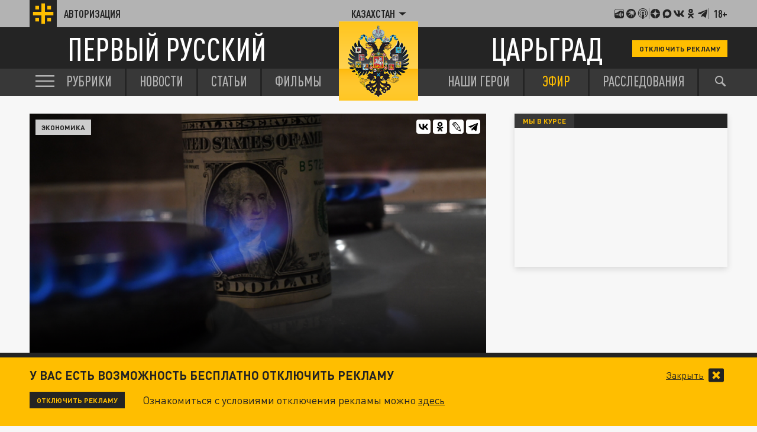

--- FILE ---
content_type: text/html; charset=UTF-8
request_url: https://kz.tsargrad.tv/news/senator-predupredil-kazahstancev-o-neminuemom-roste-cen-na-gaz_536697
body_size: 17220
content:
<!DOCTYPE html>
<html class="no-js" lang="ru" prefix="og: http://ogp.me/ns#">
<head prefix="og: http://ogp.me/ns# article: http://ogp.me/ns/article#">
	  <meta http-equiv="content-type" content="text/html; charset=utf-8"/>
  <title>Сенатор предупредил казахстанцев о неминуемом росте цен на газ</title>
  <meta name="description" content="Повышение тарифа будет ежегодным."/>

  <meta http-equiv="x-ua-compatible" content="ie=edge"/>
  <meta name="viewport" content="width=device-width, initial-scale=1"/>
  <meta property="og:site_name" content="Телеканал Царьград"/>
  <meta property="og:locale" content="ru_RU"/>


  <link rel="stylesheet" href="/fonts/fonts.css?s1"/>
  <link rel="stylesheet" href="/css/normalize.css">
  <link rel="stylesheet" href="/css/main.css?s34c"/>
<script src="https://yastatic.net/pcode/adfox/loader.js" crossorigin="anonymous"></script>
<link href="/favicon.ico?s2" rel="icon" type="image/x-icon" />
<link rel="apple-touch-icon" sizes="57x57" href="/favicons/apple-touch-icon-57x57.png?s2"/>
<link rel="apple-touch-icon" sizes="60x60" href="/favicons/apple-touch-icon-60x60.png?s2"/>
<link rel="apple-touch-icon" sizes="72x72" href="/favicons/apple-touch-icon-72x72.png?s2"/>
<link rel="apple-touch-icon" sizes="76x76" href="/favicons/apple-touch-icon-76x76.png?s2"/>
<link rel="apple-touch-icon" sizes="114x114" href="/favicons/apple-touch-icon-114x114.png?s2"/>
<link rel="apple-touch-icon" sizes="120x120" href="/favicons/apple-touch-icon-120x120.png?s2"/>
<link rel="apple-touch-icon" sizes="144x144" href="/favicons/apple-touch-icon-144x144.png?s2"/>
<link rel="apple-touch-icon" sizes="152x152" href="/favicons/apple-touch-icon-152x152.png?s2"/>
<link rel="apple-touch-icon" sizes="180x180" href="/favicons/apple-touch-icon-180x180.png?s2"/>
<link rel="icon" type="image/png" href="/favicons/favicon-32x32.png?s2" sizes="32x32"/>
<link rel="icon" type="image/png" href="/favicons/android-chrome-192x192.png?s2" sizes="192x192"/>
<link rel="icon" type="image/png" href="/favicons/favicon-16x16.png?s2" sizes="16x16"/>
<link rel="manifest" href="/favicons/manifest_.json"/>



<script type="text/javascript">!function(){var t=document.createElement("script");t.type="text/javascript",t.async=!0,t.src="https://vk.com/js/api/openapi.js?167",t.onload=function(){VK.Retargeting.Init("VK-RTRG-91544-2W5hB"),VK.Retargeting.Hit()},document.head.appendChild(t)}();</script>
<noscript><img src="https://vk.com/rtrg?p=VK-RTRG-91544-2W5hB" style="position:fixed; left:-999px;" alt=""/></noscript>

<script>window.yaContextCb = window.yaContextCb || []</script>
<script src="https://yandex.ru/ads/system/context.js" async></script>


<meta name="keywords" content="повышение цены на газ, рынок Казахстана, газификация новых районов">
		<link rel="amphtml" href="https://amp.tsargrad.tv/news/senator-predupredil-kazahstancev-o-neminuemom-roste-cen-na-gaz_536697">
	<meta property="og:url" content="https://kz.tsargrad.tv/news/senator-predupredil-kazahstancev-o-neminuemom-roste-cen-na-gaz_536697"/>

<link rel="canonical" href="https://kz.tsargrad.tv/news/senator-predupredil-kazahstancev-o-neminuemom-roste-cen-na-gaz_536697"/>
<meta property="og:title" content="Сенатор предупредил казахстанцев о неминуемом росте цен на газ"/>
				<meta property="og:type" content="article"/>

<meta property="og:description" content="Повышение тарифа будет ежегодным."/>

<meta property="og:image" content="https://img.tsargrad.tv/cache/6/f/5_20220321_gaf_rk39_016.jpg/w1056h594fill.jpg"/>
<meta property="og:image:width" content="1056"/>
<meta property="og:image:height" content="594"/>
<meta property="vk:image" content="https://img.tsargrad.tv/cache/6/f/5_20220321_gaf_rk39_016.jpg/w1056h594fill.jpg"/>
<meta property="article:published_time" content="2022-04-25T13:41+03:00"/>
<meta property="article:modified_time" content="2022-04-25T13:45+03:00"/>

				
<meta name="twitter:card" content="summary_large_image" />
<meta name="twitter:site" content="@tsargradtv" />
<meta name="twitter:title" content="Сенатор предупредил казахстанцев о неминуемом росте цен на газ" />
<meta name="twitter:description" content="Подробнее на сайте" />


	<meta property="yandex_recommendations_title" content="Сенатор предупредил казахстанцев о неминуемом росте цен на газ"/>
	<meta property="yandex_recommendations_image" content="https://img.tsargrad.tv/cache/6/f/5_20220321_gaf_rk39_016.jpg/w1056h594fill.jpg"/>
	<meta property="yandex_recommendations_category" content="Экономика"/>
	
<script type="application/ld+json">
{
  "@context": "http://schema.org",
  "@type": "NewsArticle",
  "name": "Сенатор предупредил казахстанцев о неминуемом росте цен на газ",
  "headline": "Сенатор предупредил казахстанцев о неминуемом росте цен на газ",
  "url": "https://tsargrad.tv/news/senator-predupredil-kazahstancev-o-neminuemom-roste-cen-na-gaz_536697",
  "image": {
  "@type": "ImageObject",
  "representativeOfPage": "true",
  "url": "https://img.tsargrad.tv/cache/6/f/5_20220321_gaf_rk39_016.jpg/w1056h594fill.jpg",
  "height": 594,
  "width": 1056
  },
  "dateCreated": "2022-04-25T13:41:00+03:00",
  "datePublished": "2022-04-25T13:41:00+03:00",
  "dateModified": "2022-04-25T13:41:00+03:00",
  "description": "Повышение тарифа будет ежегодным.",
		  "author": {
  "@type": "Person",
   "name": "Ольга Казанцева"
						  },
		
  "publisher": {
  "@type": "Organization",
  "name": "tsargrad.tv",
  "logo": {
      "@type": "ImageObject",
      "url": "https://tsargrad.tv/img/logo-1rus-gray-tsg.png",
      "width": 348,
      "height": 60
    }
  },
  "mainEntityOfPage": "https://tsargrad.tv/news/senator-predupredil-kazahstancev-o-neminuemom-roste-cen-na-gaz_536697"
}
</script>

</head>


	<body >


  <div id="wrap">

						<!--adv.tsargrad-->
<!--Площадка: Tsargrad.tv 2022 / * / *-->
<!--Тип баннера: Fullscreen-->
<!--Расположение: Fullscreen (расположение)-->
<div id="adfox_16691100198012386"></div>
<script>
    window.yaContextCb.push(()=>{
        Ya.adfoxCode.create({
            ownerId: 258134,
            containerId: 'adfox_16691100198012386',
            params: {
                pp: 'cxyu',
                ps: 'gcrb',
                p2: 'hiuq'
            }
        })
    })
</script>


<!--AdFox START-->
<!--adv.tsargrad-->
<!--Площадка: Tsargrad.tv 2022 / * / *-->
<!--Тип баннера: Media banner-->
<!--Расположение: Десктоп шапка-->
<div id="adfox_167083891818024212"></div>
<script>
    window.yaContextCb.push(()=>{
        Ya.adfoxCode.create({
            ownerId: 258134,
            containerId: 'adfox_167083891818024212',
            params: {
                pp: 'czlm',
                ps: 'gcrb',
                p2: 'p'
            }
        })
    })
</script>			

			

	   
<noscript>
  <img src="//counter.rambler.ru/top100.cnt?pid=4479361" alt="Топ-100" />
</noscript>




<!-- Yandex.Metrika counter -->
<script type="text/javascript" >
   (function(m,e,t,r,i,k,a){m[i]=m[i]||function(){(m[i].a=m[i].a||[]).push(arguments)};
   m[i].l=1*new Date();k=e.createElement(t),a=e.getElementsByTagName(t)[0],k.async=1,k.src=r,a.parentNode.insertBefore(k,a)})
   (window, document, "script", "https://mc.yandex.ru/metrika/tag.js", "ym");

   ym(27738642, "init", {
        clickmap:true,
        trackLinks:true,
        accurateTrackBounce:true,
        webvisor:true
   });
	//window.yaParams = {"author":{"Ольга Казанцева","pubtype":["news"]}};
	window.yaParams = {"pubtype":{"news":["Ольга Казанцева"]}};
	ym(27738642, 'params', window.yaParams||{});
</script>
<noscript><div><img src="https://mc.yandex.ru/watch/27738642" style="position:absolute; left:-9999px;" alt="" /></div></noscript>
<!-- /Yandex.Metrika counter -->








<!--LiveInternet counter--><script type="text/javascript">
new Image().src = "//counter.yadro.ru/hit;tsargradtv?r"+
escape(document.referrer)+((typeof(screen)=="undefined")?"":
";s"+screen.width+"*"+screen.height+"*"+(screen.colorDepth?
screen.colorDepth:screen.pixelDepth))+";u"+escape(document.URL)+
";h"+escape(document.title.substring(0,80))+
";"+Math.random();</script><!--/LiveInternet-->

<!-- Rating@Mail.ru counter -->
<script type="text/javascript">
var _tmr = window._tmr || (window._tmr = []);
_tmr.push({id: "2895057", type: "pageView", start: (new Date()).getTime()});
(function (d, w, id) {
  if (d.getElementById(id)) return;
  var ts = d.createElement("script"); ts.type = "text/javascript"; ts.async = true; ts.id = id;
  ts.src = "https://top-fwz1.mail.ru/js/code.js";
  var f = function () {var s = d.getElementsByTagName("script")[0]; s.parentNode.insertBefore(ts, s);};
  if (w.opera == "[object Opera]") { d.addEventListener("DOMContentLoaded", f, false); } else { f(); }
})(document, window, "topmailru-code");
</script><noscript><div>
<img src="https://top-fwz1.mail.ru/counter?id=2895057;js=na" style="border:0;position:absolute;left:-9999px;" alt="Top.Mail.Ru" />
</div></noscript>
<!-- //Rating@Mail.ru counter -->


    <header class="header">
      <div class="header__top">
        <div class="container">
            <a href="/user" class="header__auth">
            <div class="header__auth-icon">
              <svg class="header__auth-logo">
                <use xlink:href="#icon-logo-black"></use>
              </svg>
              <!-- <svg class="header__auth-user">
                <use xlink:href="#icon-user"></use>
              </svg> -->
            </div>
            <span>Авторизация</span>
          </a>

          <div class="header__location">
            <div class="header__location-current js-location-open">
            	<span>Казахстан</span>
              <svg>
                <use xlink:href="#icon-arrow-down"></use>
              </svg>
            </div>
          </div>


          <div class="header__aside">

            <a href="https://music.yandex.ru/album/38934736">
              <svg>
                <use xlink:href="#icon-footer-other-1"></use>
              </svg>
            </a>
            <a href="https://vk.com/podcasts-75679763">
              <svg>
                <use xlink:href="#icon-footer-other-2"></use>
              </svg>
            </a>
            <a href="https://podcasts.apple.com/ru/podcast/%D1%86%D0%B0%D1%80%D1%8C%D0%B3%D1%80%D0%B0%D0%B4/id1849695780">
              <svg>
                <use xlink:href="#icon-footer-other-3"></use>
              </svg>
            </a>
			<div class="header__aside-separ"></div>
            <a href="#" class="link-social-zen js-open-modal-social" data-target=".social-tab-dzen">
              <svg>
                <use xlink:href="#icon-footer-dzen"></use>
              </svg>
            </a>
            <a href="https://max.ru/tsargrad">
              <svg>
                <use xlink:href="#icon-max"></use>
              </svg>
            </a>
            <a href="#" class="link-social-vk js-open-modal-social" data-target=".social-tab-vkontakte">
              <svg>
                <use xlink:href="#icon-footer-vk"></use>
              </svg>
            </a>
            <a href="#" class="link-social-ok js-open-modal-social" data-target=".social-tab-odnoclassniki">
              <svg>
                <use xlink:href="#icon-footer-ok"></use>
              </svg>
            </a>
            <a href="#" class="link-social-telegram js-open-modal-social" data-target=".social-tab-telegram">
              <svg>
                <use xlink:href="#icon-footer-telegram"></use>
              </svg>
            </a>
			<div class="header__aside-separ"></div>
            <div class="header__18plus">18+</div>
          </div>
        </div>
      </div>
      <div class="header__center">
        <div class="container">
          <a href="/" class="header__logo-text-1">
            Первый русский
          </a>

          <a href="/" class="header__logo-text-2">
            Царьград
          </a>

				<a href="/user?help" class="header__btn-small btn-yellow-small" onclick="yaCounter27738642.reachGoal('top_click_disable_ads');return true;">Отключить рекламу</a>
        </div>
      </div>
    </header>
    <div class="modal-social__container">
      <div class="modal-social">
        <button typ="button" class="modal-social__close js-close-modal-social">
          <svg>
            <use xlink:href="#icon-arrow-left"></use>
          </svg>
        </button>

        <div class="modal-social__content">
          <ul class="modal-social__list social-tab-dzen">
            <li>
              <a href="https://dzen.ru/tsargrad.tv" target="_blank" class="modal-social__list-link">
                <img src="https://img.tsargrad.tv/img/social-logo/social-logo-tsargrad.png?v4" alt="">
                <h5 class="modal-social__list-item-title">
                  Царьград.<br>

                </h5>
                <div class="modal-social__list-item-arrow">
                  <svg>
                    <use xlink:href="#icon-arrow-lines"></use>
                  </svg>
                </div>
              </a>
            </li>
            <li>
              <a href="https://dzen.ru/spb.tsargrad.tv" target="_blank" class="modal-social__list-link">
                <img src="https://img.tsargrad.tv/img/social-logo/social-logo-tsargrad-spb.png" alt="">
                <h5 class="modal-social__list-item-title">
                  Царьград.<br>
                  Санкт-Петербург
                </h5>
                <div class="modal-social__list-item-arrow">
                  <svg>
                    <use xlink:href="#icon-arrow-lines"></use>
                  </svg>
                </div>
              </a>
            </li>
            <li>
              <a href="https://dzen.ru/arh.tsargrad.tv" target="_blank" class="modal-social__list-link">
                <img src="https://img.tsargrad.tv/img/social-logo/social-logo-tsargrad.png" alt="">
                <h5 class="modal-social__list-item-title">
                  Царьград.<br>
                  Архангельск
                </h5>
                <div class="modal-social__list-item-arrow">
                  <svg>
                    <use xlink:href="#icon-arrow-lines"></use>
                  </svg>
                </div>
              </a>
            </li>
            <li>
              <a href="https://dzen.ru/chita.tsargrad.tv" target="_blank" class="modal-social__list-link">
                <img src="https://img.tsargrad.tv/img/social-logo/social-logo-tsargrad-zabaikal.png" alt="">
                <h5 class="modal-social__list-item-title">
                  Царьград.<br>
                  Забайкалье
                </h5>
                <div class="modal-social__list-item-arrow">
                  <svg>
                    <use xlink:href="#icon-arrow-lines"></use>
                  </svg>
                </div>
              </a>
            </li>
            <li>
              <a href="https://dzen.ru/tsargrad_ekb" target="_blank" class="modal-social__list-link">
                <img src="https://img.tsargrad.tv/img/social-logo/social-logo-tsargrad-ekb.png" alt="">
                <h5 class="modal-social__list-item-title">
                  Царьград.<br>
                 Екатеринбург
                </h5>
                <div class="modal-social__list-item-arrow">
                  <svg>
                    <use xlink:href="#icon-arrow-lines"></use>
                  </svg>
                </div>
              </a>
            </li>
            <li>
              <a href="https://dzen.ru/nntsargradtv" target="_blank" class="modal-social__list-link">
                <img src="https://img.tsargrad.tv/img/social-logo/social-logo-tsargrad-nn.png" alt="">
                <h5 class="modal-social__list-item-title">
                  Царьград.<br>
                  Нижний Новгород
                </h5>
                <div class="modal-social__list-item-arrow">
                  <svg>
                    <use xlink:href="#icon-arrow-lines"></use>
                  </svg>
                </div>
              </a>
            </li>
            <li>
              <a href="https://dzen.ru/kz.tsargrad.tv" target="_blank" class="modal-social__list-link">
                <img src="https://img.tsargrad.tv/img/social-logo/social-logo-tsargrad-kz.png" alt="">
                <h5 class="modal-social__list-item-title">
                  Царьград.<br>
                  Казахстан
                </h5>
                <div class="modal-social__list-item-arrow">
                  <svg>
                    <use xlink:href="#icon-arrow-lines"></use>
                  </svg>
                </div>
              </a>
            </li>
             <li>
              <a href="https://dzen.ru/ug.tsargrad.tv" target="_blank" class="modal-social__list-link">
                <img src="https://img.tsargrad.tv/img/social-logo/social-logo-tsargrad-ug.png" alt="">
                <h5 class="modal-social__list-item-title">
                  Царьград.<br>
                  ЮГ
                </h5>
                <div class="modal-social__list-item-arrow">
                  <svg>
                    <use xlink:href="#icon-arrow-lines"></use>
                  </svg>
                </div>
              </a>
            </li>
            <li>
              <a href="https://dzen.ru/mo.tsargrad.tv" target="_blank" class="modal-social__list-link">
                <img src="https://img.tsargrad.tv/img/social-logo/social-logo-tsargrad-obl.png" alt="">
                <h5 class="modal-social__list-item-title">
                  Царьград.<br>
                  Подмосковье
                </h5>
                <div class="modal-social__list-item-arrow">
                  <svg>
                    <use xlink:href="#icon-arrow-lines"></use>
                  </svg>
                </div>
              </a>
            </li>
            <li>
              <a href="https://dzen.ru/ural.tsargrad.tv" target="_blank" class="modal-social__list-link">
                <img src="https://img.tsargrad.tv/img/social-logo/social-logo-tsargrad-ural.png" alt="">
                <h5 class="modal-social__list-item-title">
                  Царьград.<br>
                  Урал
                </h5>
                <div class="modal-social__list-item-arrow">
                  <svg>
                    <use xlink:href="#icon-arrow-lines"></use>
                  </svg>
                </div>
              </a>
            </li>
            <li>
              <a href="https://dzen.ru/perm.tsargrad.tv" target="_blank" class="modal-social__list-link">
                <img src="https://img.tsargrad.tv/img/social-logo/social-logo-tsargrad-perm.png" alt="">
                <h5 class="modal-social__list-item-title">
                  Царьград.<br>
                  Пермь
                </h5>
                <div class="modal-social__list-item-arrow">
                  <svg>
                    <use xlink:href="#icon-arrow-lines"></use>
                  </svg>
                </div>
              </a>
            </li>
            <li>
              <a href="https://dzen.ru/vladimir.tsargrad.tv" target="_blank" class="modal-social__list-link">
                <img src="https://img.tsargrad.tv/img/social-logo/social-logo-tsargrad-vladimir.png" alt="">
                <h5 class="modal-social__list-item-title">
                  Царьград.<br>
                  Владимир/Иваново
                </h5>
                <div class="modal-social__list-item-arrow">
                  <svg>
                    <use xlink:href="#icon-arrow-lines"></use>
                  </svg>
                </div>
              </a>
            </li>
            <li>
              <a href="https://dzen.ru/kemerovo.tsargrad.tv" target="_blank" class="modal-social__list-link">
                <img src="https://img.tsargrad.tv/img/social-logo/social-logo-tsargrad-kemero.png" alt="">
                <h5 class="modal-social__list-item-title">
                  Царьград.<br>
                  Кузбасс
                </h5>
                <div class="modal-social__list-item-arrow">
                  <svg>
                    <use xlink:href="#icon-arrow-lines"></use>
                  </svg>
                </div>
              </a>
            </li>
            <li>
              <a href="https://dzen.ru/am.tsargrad.tv" target="_blank" class="modal-social__list-link">
                <img src="https://img.tsargrad.tv/img/social-logo/social-logo-tsargrad-am.png" alt="">
                <h5 class="modal-social__list-item-title">
                  Корпункт.<br>
                  Царьград Армения
                </h5>
                <div class="modal-social__list-item-arrow">
                  <svg>
                    <use xlink:href="#icon-arrow-lines"></use>
                  </svg>
                </div>
              </a>
            </li>
            <li>
              <a href="https://dzen.ru/samara.tsargrad.tv" target="_blank" class="modal-social__list-link">
                <img src="https://img.tsargrad.tv/img/social-logo/social-logo-tsargrad-samara.png" alt="">
                <h5 class="modal-social__list-item-title">
                  Царьград.<br>
                  Самара
                </h5>
                <div class="modal-social__list-item-arrow">
                  <svg>
                    <use xlink:href="#icon-arrow-lines"></use>
                  </svg>
                </div>
              </a>
            </li>
            <li>
              <a href="https://dzen.ru/md.tsargrad.tv" target="_blank" class="modal-social__list-link">
                <img src="https://img.tsargrad.tv/img/social-logo/social-logo-tsargrad-md.png" alt="">
                <h5 class="modal-social__list-item-title">
                  Царьград.<br>
                  Молдавия
                </h5>
                <div class="modal-social__list-item-arrow">
                  <svg>
                    <use xlink:href="#icon-arrow-lines"></use>
                  </svg>
                </div>
              </a>
            </li>
            <li>
              <a href="https://dzen.ru/tsargrad_rostov" target="_blank" class="modal-social__list-link">
                <img src="https://img.tsargrad.tv/img/social-logo/social-logo-tsargrad-rostov.png" alt="">
                <h5 class="modal-social__list-item-title">
                  Царьград.<br>
                  Ростов-на-Дону
                </h5>
                <div class="modal-social__list-item-arrow">
                  <svg>
                    <use xlink:href="#icon-arrow-lines"></use>
                  </svg>
                </div>
              </a>
            </li>
            <li>
              <a href="https://dzen.ru/nsk.tsargrad.tv" target="_blank" class="modal-social__list-link">
                <img src="https://img.tsargrad.tv/img/social-logo/social-logo-tsargrad-nsk.png" alt="">
                <h5 class="modal-social__list-item-title">
                  Царьград.<br>
                  Новосибирск
                </h5>
                <div class="modal-social__list-item-arrow">
                  <svg>
                    <use xlink:href="#icon-arrow-lines"></use>
                  </svg>
                </div>
              </a>
            </li>
            <li>
              <a href="https://dzen.ru/s_smysly" target="_blank" class="modal-social__list-link">
                <img src="https://img.tsargrad.tv/img/social-logo/social-logo-tsargrad-smysly.jpg" alt="">
                <h5 class="modal-social__list-item-title">
                  Скрытые смыслы.<br>
                </h5>
                <div class="modal-social__list-item-arrow">
                  <svg>
                    <use xlink:href="#icon-arrow-lines"></use>
                  </svg>
                </div>
              </a>
            </li>
                        <li>
              <a href="https://dzen.ru/pronko" target="_blank" class="modal-social__list-link">
                <img src="https://img.tsargrad.tv/img/social-logo/social-logo-tsargrad-pronko.jpg" alt="">
                <h5 class="modal-social__list-item-title">
                  Юрий Пронько.<br>
                </h5>
                <div class="modal-social__list-item-arrow">
                  <svg>
                    <use xlink:href="#icon-arrow-lines"></use>
                  </svg>
                </div>
              </a>
            </li>
                        <li>
              <a href="https://dzen.ru/kvmalofeev" target="_blank" class="modal-social__list-link">
                <img src="https://img.tsargrad.tv/img/social-logo/social-logo-tsargrad-kmalofeev.jpg" alt="">
                <h5 class="modal-social__list-item-title">
                  Константин Малофеев.<br>
                </h5>
                <div class="modal-social__list-item-arrow">
                  <svg>
                    <use xlink:href="#icon-arrow-lines"></use>
                  </svg>
                </div>
              </a>
            </li>

             <li>
              <a href="https://dzen.ru/svyatayapravda" target="_blank" class="modal-social__list-link">
                <img src="https://img.tsargrad.tv/img/social-logo/svataya-pravda.png" alt="">
                <h5 class="modal-social__list-item-title">
                  Святая правда.<br>
                </h5>
                <div class="modal-social__list-item-arrow">
                  <svg>
                    <use xlink:href="#icon-arrow-lines"></use>
                  </svg>
                </div>
              </a>
            </li>












          </ul>
          <ul class="modal-social__list social-tab-telegram">
            <li>
              <a href="https://t.me/tsargradtv" target="_blank" class="modal-social__list-link">
                <img src="https://img.tsargrad.tv/img/social-logo/social-logo-tsargrad.png?v4" alt="">
                <h5 class="modal-social__list-item-title">
                  Царьград.<br>

                </h5>
                <div class="modal-social__list-item-arrow">
                  <svg>
                    <use xlink:href="#icon-arrow-lines"></use>
                  </svg>
                </div>
              </a>
            </li>
            <li>
              <a href="https://t.me/tsargradspb" target="_blank" class="modal-social__list-link">
                <img src="https://img.tsargrad.tv/img/social-logo/social-logo-tsargrad-spb.png" alt="">
                <h5 class="modal-social__list-item-title">
                  Царьград.<br>
                  Санкт-Петербург
                </h5>
                <div class="modal-social__list-item-arrow">
                  <svg>
                    <use xlink:href="#icon-arrow-lines"></use>
                  </svg>
                </div>
              </a>
            </li>
            <li>
              <a href="https://t.me/tsargrad_arhngelsk" target="_blank" class="modal-social__list-link">
                <img src="https://img.tsargrad.tv/img/social-logo/social-logo-tsargrad.png" alt="">
                <h5 class="modal-social__list-item-title">
                  Царьград.<br>
                  Архангельск
                </h5>
                <div class="modal-social__list-item-arrow">
                  <svg>
                    <use xlink:href="#icon-arrow-lines"></use>
                  </svg>
                </div>
              </a>
            </li>
            <li>
              <a href="https://t.me/tsargradtransbaikalia" target="_blank" class="modal-social__list-link">
                <img src="https://img.tsargrad.tv/img/social-logo/social-logo-tsargrad-zabaikal.png" alt="">
                <h5 class="modal-social__list-item-title">
                  Царьград.<br>
                  Забайкалье
                </h5>
                <div class="modal-social__list-item-arrow">
                  <svg>
                    <use xlink:href="#icon-arrow-lines"></use>
                  </svg>
                </div>
              </a>
            </li>
            <li>
              <a href="https://t.me/tsargradekb" target="_blank" class="modal-social__list-link">
                <img src="https://img.tsargrad.tv/img/social-logo/social-logo-tsargrad-ekb.png" alt="">
                <h5 class="modal-social__list-item-title">
                  Царьград.<br>
                 Екатеринбург
                </h5>
                <div class="modal-social__list-item-arrow">
                  <svg>
                    <use xlink:href="#icon-arrow-lines"></use>
                  </svg>
                </div>
              </a>
            </li>
            <li>
              <a href="https://t.me/tsargradnn" target="_blank" class="modal-social__list-link">
                <img src="https://img.tsargrad.tv/img/social-logo/social-logo-tsargrad-nn.png" alt="">
                <h5 class="modal-social__list-item-title">
                  Царьград.<br>
                  Нижний Новгород
                </h5>
                <div class="modal-social__list-item-arrow">
                  <svg>
                    <use xlink:href="#icon-arrow-lines"></use>
                  </svg>
                </div>
              </a>
            </li>
            <li>
              <a href="https://t.me/tsargradkazakhstan" target="_blank" class="modal-social__list-link">
                <img src="https://img.tsargrad.tv/img/social-logo/social-logo-tsargrad-kz.png" alt="">
                <h5 class="modal-social__list-item-title">
                  Царьград.<br>
                  Казахстан
                </h5>
                <div class="modal-social__list-item-arrow">
                  <svg>
                    <use xlink:href="#icon-arrow-lines"></use>
                  </svg>
                </div>
              </a>
            </li>
             <li>
              <a href="https://t.me/tsargradug" target="_blank" class="modal-social__list-link">
                <img src="https://img.tsargrad.tv/img/social-logo/social-logo-tsargrad-ug.png" alt="">
                <h5 class="modal-social__list-item-title">
                  Царьград.<br>
                  ЮГ
                </h5>
                <div class="modal-social__list-item-arrow">
                  <svg>
                    <use xlink:href="#icon-arrow-lines"></use>
                  </svg>
                </div>
              </a>
            </li>
            <li>
              <a href="https://t.me/tsargradpmsk" target="_blank" class="modal-social__list-link">
                <img src="https://img.tsargrad.tv/img/social-logo/social-logo-tsargrad-obl.png" alt="">
                <h5 class="modal-social__list-item-title">
                  Царьград.<br>
                  Подмосковье
                </h5>
                <div class="modal-social__list-item-arrow">
                  <svg>
                    <use xlink:href="#icon-arrow-lines"></use>
                  </svg>
                </div>
              </a>
            </li>
            <li>
              <a href="https://t.me/tsargradbelarus" target="_blank" class="modal-social__list-link">
                <img src="https://img.tsargrad.tv/img/social-logo/social-logo-tsargrad-belarus.png" alt="">
                <h5 class="modal-social__list-item-title">
                  Царьград.<br>
                  Белоруссия
                </h5>
                <div class="modal-social__list-item-arrow">
                  <svg>
                    <use xlink:href="#icon-arrow-lines"></use>
                  </svg>
                </div>
              </a>
            </li>

            <li>
              <a href="https://t.me/tsargradural" target="_blank" class="modal-social__list-link">
                <img src="https://img.tsargrad.tv/img/social-logo/social-logo-tsargrad-ural.png" alt="">
                <h5 class="modal-social__list-item-title">
                  Царьград.<br>
                  Урал
                </h5>
                <div class="modal-social__list-item-arrow">
                  <svg>
                    <use xlink:href="#icon-arrow-lines"></use>
                  </svg>
                </div>
              </a>
            </li>
            <li>
              <a href="https://t.me/tsargrad_perm" target="_blank" class="modal-social__list-link">
                <img src="https://img.tsargrad.tv/img/social-logo/social-logo-tsargrad-perm.png" alt="">
                <h5 class="modal-social__list-item-title">
                  Царьград.<br>
                  Пермь
                </h5>
                <div class="modal-social__list-item-arrow">
                  <svg>
                    <use xlink:href="#icon-arrow-lines"></use>
                  </svg>
                </div>
              </a>
            </li>
            <li>
              <a href="https://t.me/tsargradvladimirivanovo" target="_blank" class="modal-social__list-link">
                <img src="https://img.tsargrad.tv/img/social-logo/social-logo-tsargrad-vladimir.png" alt="">
                <h5 class="modal-social__list-item-title">
                  Царьград.<br>
                  Владимир/Иваново
                </h5>
                <div class="modal-social__list-item-arrow">
                  <svg>
                    <use xlink:href="#icon-arrow-lines"></use>
                  </svg>
                </div>
              </a>
            </li>
            <li>
              <a href="https://t.me/tsargradkzs" target="_blank" class="modal-social__list-link">
                <img src="https://img.tsargrad.tv/img/social-logo/social-logo-tsargrad-kemero.png" alt="">
                <h5 class="modal-social__list-item-title">
                  Царьград.<br>
                  Кузбасс
                </h5>
                <div class="modal-social__list-item-arrow">
                  <svg>
                    <use xlink:href="#icon-arrow-lines"></use>
                  </svg>
                </div>
              </a>
            </li>
            <li>
              <a href="https://t.me/tsargradnewsarmenia" target="_blank" class="modal-social__list-link">
                <img src="https://img.tsargrad.tv/img/social-logo/social-logo-tsargrad-am.png" alt="">
                <h5 class="modal-social__list-item-title">
                  Корпункт.<br>
                  Царьград Армения
                </h5>
                <div class="modal-social__list-item-arrow">
                  <svg>
                    <use xlink:href="#icon-arrow-lines"></use>
                  </svg>
                </div>
              </a>
            </li>
            <li>
              <a href="https://t.me/tsargradsmr" target="_blank" class="modal-social__list-link">
                <img src="https://img.tsargrad.tv/img/social-logo/social-logo-tsargrad-samara.png" alt="">
                <h5 class="modal-social__list-item-title">
                  Царьград.<br>
                  Самара
                </h5>
                <div class="modal-social__list-item-arrow">
                  <svg>
                    <use xlink:href="#icon-arrow-lines"></use>
                  </svg>
                </div>
              </a>
            </li>
            <li>
              <a href="https://t.me/tsargradmoldova" target="_blank" class="modal-social__list-link">
                <img src="https://img.tsargrad.tv/img/social-logo/social-logo-tsargrad-md.png" alt="">
                <h5 class="modal-social__list-item-title">
                  Царьград.<br>
                  Молдавия
                </h5>
                <div class="modal-social__list-item-arrow">
                  <svg>
                    <use xlink:href="#icon-arrow-lines"></use>
                  </svg>
                </div>
              </a>
            </li>
            <li>
              <a href="https://t.me/tsargradrstv" target="_blank" class="modal-social__list-link">
                <img src="https://img.tsargrad.tv/img/social-logo/social-logo-tsargrad-rostov.png" alt="">
                <h5 class="modal-social__list-item-title">
                  Царьград.<br>
                  Ростов-на-Дону
                </h5>
                <div class="modal-social__list-item-arrow">
                  <svg>
                    <use xlink:href="#icon-arrow-lines"></use>
                  </svg>
                </div>
              </a>
            </li>
            <li>
              <a href="https://t.me/tsargradnsk" target="_blank" class="modal-social__list-link">
                <img src="https://img.tsargrad.tv/img/social-logo/social-logo-tsargrad-nsk.png" alt="">
                <h5 class="modal-social__list-item-title">
                  Царьград.<br>
                  Новосибирск
                </h5>
                <div class="modal-social__list-item-arrow">
                  <svg>
                    <use xlink:href="#icon-arrow-lines"></use>
                  </svg>
                </div>
              </a>
            </li>
            <li>
              <a href="https://t.me/+CaSiDtCU7x0xMWJi" target="_blank" class="modal-social__list-link">
                <img src="https://img.tsargrad.tv/img/social-logo/social-logo-tsargrad-smysly.jpg" alt="">
                <h5 class="modal-social__list-item-title">
                  Скрытые смыслы.<br>
                </h5>
                <div class="modal-social__list-item-arrow">
                  <svg>
                    <use xlink:href="#icon-arrow-lines"></use>
                  </svg>
                </div>
              </a>
            </li>
            <li>
              <a href="https://t.me/tsarhit" target="_blank" class="modal-social__list-link">
                <img src="https://img.tsargrad.tv/img/social-logo/social-logo-tsargrad-tsarhit.jpg" alt="">
                <h5 class="modal-social__list-item-title">
                  ЦарьХит.<br>
                </h5>
                <div class="modal-social__list-item-arrow">
                  <svg>
                    <use xlink:href="#icon-arrow-lines"></use>
                  </svg>
                </div>
              </a>
            </li>
            <li>
              <a href="https://t.me/ypronko" target="_blank" class="modal-social__list-link">
                <img src="https://img.tsargrad.tv/img/social-logo/social-logo-tsargrad-pronko.jpg" alt="">
                <h5 class="modal-social__list-item-title">
                  Юрий Пронько.<br>
                </h5>
                <div class="modal-social__list-item-arrow">
                  <svg>
                    <use xlink:href="#icon-arrow-lines"></use>
                  </svg>
                </div>
              </a>
            </li>
            <li>
              <a href="https://t.me/kvmalofeev" target="_blank" class="modal-social__list-link">
                <img src="https://img.tsargrad.tv/img/social-logo/social-logo-tsargrad-kmalofeev.jpg" alt="">
                <h5 class="modal-social__list-item-title">
                  Константин Малофеев.<br>
                </h5>
                <div class="modal-social__list-item-arrow">
                  <svg>
                    <use xlink:href="#icon-arrow-lines"></use>
                  </svg>
                </div>
              </a>
            </li>
          </ul>

          <!---vkontakte -->
          <ul class="modal-social__list social-tab-vkontakte">
            <li>
              <a href="https://vk.com/tsargradtv" target="_blank" class="modal-social__list-link">
                <img src="https://img.tsargrad.tv/img/social-logo/social-logo-tsargrad.png?v4" alt="">
                <h5 class="modal-social__list-item-title">
                  Царьград.<br>

                </h5>
                <div class="modal-social__list-item-arrow">
                  <svg>
                    <use xlink:href="#icon-arrow-lines"></use>
                  </svg>
                </div>
              </a>
            </li>
            <li>
              <a href="https://vk.com/tsargrad_spb" target="_blank" class="modal-social__list-link">
                <img src="https://img.tsargrad.tv/img/social-logo/social-logo-tsargrad-spb.png" alt="">
                <h5 class="modal-social__list-item-title">
                  Царьград.<br>
                  Санкт-Петербург
                </h5>
                <div class="modal-social__list-item-arrow">
                  <svg>
                    <use xlink:href="#icon-arrow-lines"></use>
                  </svg>
                </div>
              </a>
            </li>
            <li>
              <a href="https://vk.com/tsargrad_arhangelsk" target="_blank" class="modal-social__list-link">
                <img src="https://img.tsargrad.tv/img/social-logo/social-logo-tsargrad.png" alt="">
                <h5 class="modal-social__list-item-title">
                  Царьград.<br>
                  Архангельск
                </h5>
                <div class="modal-social__list-item-arrow">
                  <svg>
                    <use xlink:href="#icon-arrow-lines"></use>
                  </svg>
                </div>
              </a>
            </li>
            <li>
              <a href="https://vk.com/tsargrad_chita" target="_blank" class="modal-social__list-link">
                <img src="https://img.tsargrad.tv/img/social-logo/social-logo-tsargrad-zabaikal.png" alt="">
                <h5 class="modal-social__list-item-title">
                  Царьград.<br>
                  Забайкалье
                </h5>
                <div class="modal-social__list-item-arrow">
                  <svg>
                    <use xlink:href="#icon-arrow-lines"></use>
                  </svg>
                </div>
              </a>
            </li>
            <li>
              <a href="https://vk.com/tsargrad_ekb" target="_blank" class="modal-social__list-link">
                <img src="https://img.tsargrad.tv/img/social-logo/social-logo-tsargrad-ekb.png" alt="">
                <h5 class="modal-social__list-item-title">
                  Царьград.<br>
                 Екатеринбург
                </h5>
                <div class="modal-social__list-item-arrow">
                  <svg>
                    <use xlink:href="#icon-arrow-lines"></use>
                  </svg>
                </div>
              </a>
            </li>
            <li>
              <a href="https://vk.com/public204667182" target="_blank" class="modal-social__list-link">
                <img src="https://img.tsargrad.tv/img/social-logo/social-logo-tsargrad-nn.png" alt="">
                <h5 class="modal-social__list-item-title">
                  Царьград.<br>
                  Нижний Новгород
                </h5>
                <div class="modal-social__list-item-arrow">
                  <svg>
                    <use xlink:href="#icon-arrow-lines"></use>
                  </svg>
                </div>
              </a>
            </li>
            <li>
              <a href="https://vk.com/tsargrad_kzh" target="_blank" class="modal-social__list-link">
                <img src="https://img.tsargrad.tv/img/social-logo/social-logo-tsargrad-kz.png" alt="">
                <h5 class="modal-social__list-item-title">
                  Царьград.<br>
                  Казахстан
                </h5>
                <div class="modal-social__list-item-arrow">
                  <svg>
                    <use xlink:href="#icon-arrow-lines"></use>
                  </svg>
                </div>
              </a>
            </li>
             <li>
              <a href="https://vk.com/tsargrad_ug" target="_blank" class="modal-social__list-link">
                <img src="https://img.tsargrad.tv/img/social-logo/social-logo-tsargrad-ug.png" alt="">
                <h5 class="modal-social__list-item-title">
                  Царьград.<br>
                  ЮГ
                </h5>
                <div class="modal-social__list-item-arrow">
                  <svg>
                    <use xlink:href="#icon-arrow-lines"></use>
                  </svg>
                </div>
              </a>
            </li>
            <li>
              <a href="https://vk.com/tsargrad_mo" target="_blank" class="modal-social__list-link">
                <img src="https://img.tsargrad.tv/img/social-logo/social-logo-tsargrad-obl.png" alt="">
                <h5 class="modal-social__list-item-title">
                  Царьград.<br>
                  Подмосковье
                </h5>
                <div class="modal-social__list-item-arrow">
                  <svg>
                    <use xlink:href="#icon-arrow-lines"></use>
                  </svg>
                </div>
              </a>
            </li>
            <li>
              <a href="https://vk.com/tsargrad_by" target="_blank" class="modal-social__list-link">
                <img src="https://img.tsargrad.tv/img/social-logo/social-logo-tsargrad-belarus.png" alt="">
                <h5 class="modal-social__list-item-title">
                  Царьград.<br>
                  Белоруссия
                </h5>
                <div class="modal-social__list-item-arrow">
                  <svg>
                    <use xlink:href="#icon-arrow-lines"></use>
                  </svg>
                </div>
              </a>
            </li>

            <li>
              <a href="https://vk.com/tsargrad_ural" target="_blank" class="modal-social__list-link">
                <img src="https://img.tsargrad.tv/img/social-logo/social-logo-tsargrad-ural.png" alt="">
                <h5 class="modal-social__list-item-title">
                  Царьград.<br>
                  Урал
                </h5>
                <div class="modal-social__list-item-arrow">
                  <svg>
                    <use xlink:href="#icon-arrow-lines"></use>
                  </svg>
                </div>
              </a>
            </li>
            <li>
              <a href="https://vk.com/tsargrad_perm" target="_blank" class="modal-social__list-link">
                <img src="https://img.tsargrad.tv/img/social-logo/social-logo-tsargrad-perm.png" alt="">
                <h5 class="modal-social__list-item-title">
                  Царьград.<br>
                  Пермь
                </h5>
                <div class="modal-social__list-item-arrow">
                  <svg>
                    <use xlink:href="#icon-arrow-lines"></use>
                  </svg>
                </div>
              </a>
            </li>
            <li>
              <a href="https://vk.com/grad3337" target="_blank" class="modal-social__list-link">
                <img src="https://img.tsargrad.tv/img/social-logo/social-logo-tsargrad-vladimir.png" alt="">
                <h5 class="modal-social__list-item-title">
                  Царьград.<br>
                  Владимир/Иваново
                </h5>
                <div class="modal-social__list-item-arrow">
                  <svg>
                    <use xlink:href="#icon-arrow-lines"></use>
                  </svg>
                </div>
              </a>
            </li>
            <li>
              <a href="https://vk.com/tsargrad_kemerovo" target="_blank" class="modal-social__list-link">
                <img src="https://img.tsargrad.tv/img/social-logo/social-logo-tsargrad-kemero.png" alt="">
                <h5 class="modal-social__list-item-title">
                  Царьград.<br>
                  Кузбасс
                </h5>
                <div class="modal-social__list-item-arrow">
                  <svg>
                    <use xlink:href="#icon-arrow-lines"></use>
                  </svg>
                </div>
              </a>
            </li>
            <li>
              <a href="https://vk.com/tsargrad_armenia" target="_blank" class="modal-social__list-link">
                <img src="https://img.tsargrad.tv/img/social-logo/social-logo-tsargrad-am.png" alt="">
                <h5 class="modal-social__list-item-title">
                  Корпункт.<br>
                  Царьград Армения
                </h5>
                <div class="modal-social__list-item-arrow">
                  <svg>
                    <use xlink:href="#icon-arrow-lines"></use>
                  </svg>
                </div>
              </a>
            </li>
            <li>
              <a href="https://vk.com/tsargrad_samara" target="_blank" class="modal-social__list-link">
                <img src="https://img.tsargrad.tv/img/social-logo/social-logo-tsargrad-samara.png" alt="">
                <h5 class="modal-social__list-item-title">
                  Царьград.<br>
                  Самара
                </h5>
                <div class="modal-social__list-item-arrow">
                  <svg>
                    <use xlink:href="#icon-arrow-lines"></use>
                  </svg>
                </div>
              </a>
            </li>
            <li>
              <a href="https://vk.com/tsargrad_md" target="_blank" class="modal-social__list-link">
                <img src="https://img.tsargrad.tv/img/social-logo/social-logo-tsargrad-md.png" alt="">
                <h5 class="modal-social__list-item-title">
                  Царьград.<br>
                  Молдавия
                </h5>
                <div class="modal-social__list-item-arrow">
                  <svg>
                    <use xlink:href="#icon-arrow-lines"></use>
                  </svg>
                </div>
              </a>
            </li>
            <li>
              <a href="https://vk.com/rostov.tsargrad" target="_blank" class="modal-social__list-link">
                <img src="https://img.tsargrad.tv/img/social-logo/social-logo-tsargrad-rostov.png" alt="">
                <h5 class="modal-social__list-item-title">
                  Царьград.<br>
                  Ростов-на-Дону
                </h5>
                <div class="modal-social__list-item-arrow">
                  <svg>
                    <use xlink:href="#icon-arrow-lines"></use>
                  </svg>
                </div>
              </a>
            </li>
            <li>
              <a href="https://vk.com/tsargrad_nsk" target="_blank" class="modal-social__list-link">
                <img src="https://img.tsargrad.tv/img/social-logo/social-logo-tsargrad-nsk.png" alt="">
                <h5 class="modal-social__list-item-title">
                  Царьград.<br>
                  Новосибирск
                </h5>
                <div class="modal-social__list-item-arrow">
                  <svg>
                    <use xlink:href="#icon-arrow-lines"></use>
                  </svg>
                </div>
              </a>
            </li>
            <li>
              <a href="https://vk.com/ypronko" target="_blank" class="modal-social__list-link">
                <img src="https://img.tsargrad.tv/img/social-logo/social-logo-tsargrad-pronko.jpg" alt="">
                <h5 class="modal-social__list-item-title">
                  Юрий Пронько.<br>
                </h5>
                <div class="modal-social__list-item-arrow">
                  <svg>
                    <use xlink:href="#icon-arrow-lines"></use>
                  </svg>
                </div>
              </a>
            </li>

          </ul>
          <!--ok -->
          <ul class="modal-social__list social-tab-odnoclassniki">
            <li>
              <a href="https://ok.ru/tsargradtv" target="_blank" class="modal-social__list-link">
                <img src="https://img.tsargrad.tv/img/social-logo/social-logo-tsargrad.png?v4" alt="">
                <h5 class="modal-social__list-item-title">
                  Царьград.<br>

                </h5>
                <div class="modal-social__list-item-arrow">
                  <svg>
                    <use xlink:href="#icon-arrow-lines"></use>
                  </svg>
                </div>
              </a>
            </li>
            <li>
              <a href="https://ok.ru/group/61038829437056" target="_blank" class="modal-social__list-link">
                <img src="https://img.tsargrad.tv/img/social-logo/social-logo-tsargrad-spb.png" alt="">
                <h5 class="modal-social__list-item-title">
                  Царьград.<br>
                  Санкт-Петербург
                </h5>
                <div class="modal-social__list-item-arrow">
                  <svg>
                    <use xlink:href="#icon-arrow-lines"></use>
                  </svg>
                </div>
              </a>
            </li>
            <li>
              <a href="https://ok.ru/group/70000002155904" target="_blank" class="modal-social__list-link">
                <img src="https://img.tsargrad.tv/img/social-logo/social-logo-tsargrad.png" alt="">
                <h5 class="modal-social__list-item-title">
                  Царьград.<br>
                  Архангельск
                </h5>
                <div class="modal-social__list-item-arrow">
                  <svg>
                    <use xlink:href="#icon-arrow-lines"></use>
                  </svg>
                </div>
              </a>
            </li>
            <li>
              <a href="https://ok.ru/group/61038876622976" target="_blank" class="modal-social__list-link">
                <img src="https://img.tsargrad.tv/img/social-logo/social-logo-tsargrad-zabaikal.png" alt="">
                <h5 class="modal-social__list-item-title">
                  Царьград.<br>
                  Забайкалье
                </h5>
                <div class="modal-social__list-item-arrow">
                  <svg>
                    <use xlink:href="#icon-arrow-lines"></use>
                  </svg>
                </div>
              </a>
            </li>
            <li>
              <a href="https://ok.ru/group/61038852440192" target="_blank" class="modal-social__list-link">
                <img src="https://img.tsargrad.tv/img/social-logo/social-logo-tsargrad-ekb.png" alt="">
                <h5 class="modal-social__list-item-title">
                  Царьград.<br>
                 Екатеринбург
                </h5>
                <div class="modal-social__list-item-arrow">
                  <svg>
                    <use xlink:href="#icon-arrow-lines"></use>
                  </svg>
                </div>
              </a>
            </li>
            <li>
              <a href="https://ok.ru/group/61038908080256" target="_blank" class="modal-social__list-link">
                <img src="https://img.tsargrad.tv/img/social-logo/social-logo-tsargrad-nn.png" alt="">
                <h5 class="modal-social__list-item-title">
                  Царьград.<br>
                  Нижний Новгород
                </h5>
                <div class="modal-social__list-item-arrow">
                  <svg>
                    <use xlink:href="#icon-arrow-lines"></use>
                  </svg>
                </div>
              </a>
            </li>
            <li>
              <a href="https://ok.ru/group/61038882586752" target="_blank" class="modal-social__list-link">
                <img src="https://img.tsargrad.tv/img/social-logo/social-logo-tsargrad-kz.png" alt="">
                <h5 class="modal-social__list-item-title">
                  Царьград.<br>
                  Казахстан
                </h5>
                <div class="modal-social__list-item-arrow">
                  <svg>
                    <use xlink:href="#icon-arrow-lines"></use>
                  </svg>
                </div>
              </a>
            </li>
             <li>
              <a href="https://ok.ru/group/61038938226816" target="_blank" class="modal-social__list-link">
                <img src="https://img.tsargrad.tv/img/social-logo/social-logo-tsargrad-ug.png" alt="">
                <h5 class="modal-social__list-item-title">
                  Царьград.<br>
                  ЮГ
                </h5>
                <div class="modal-social__list-item-arrow">
                  <svg>
                    <use xlink:href="#icon-arrow-lines"></use>
                  </svg>
                </div>
              </a>
            </li>
            <li>
              <a href="https://ok.ru/group/61038921121920" target="_blank" class="modal-social__list-link">
                <img src="https://img.tsargrad.tv/img/social-logo/social-logo-tsargrad-obl.png" alt="">
                <h5 class="modal-social__list-item-title">
                  Царьград.<br>
                  Подмосковье
                </h5>
                <div class="modal-social__list-item-arrow">
                  <svg>
                    <use xlink:href="#icon-arrow-lines"></use>
                  </svg>
                </div>
              </a>
            </li>
            <li>
              <a href="https://ok.ru/tsargrad.b" target="_blank" class="modal-social__list-link">
                <img src="https://img.tsargrad.tv/img/social-logo/social-logo-tsargrad-belarus.png" alt="">
                <h5 class="modal-social__list-item-title">
                  Царьград.<br>
                  Белоруссия
                </h5>
                <div class="modal-social__list-item-arrow">
                  <svg>
                    <use xlink:href="#icon-arrow-lines"></use>
                  </svg>
                </div>
              </a>
            </li>

            <li>
              <a href="https://ok.ru/group/61038944190592" target="_blank" class="modal-social__list-link">
                <img src="https://img.tsargrad.tv/img/social-logo/social-logo-tsargrad-ural.png" alt="">
                <h5 class="modal-social__list-item-title">
                  Царьград.<br>
                  Урал
                </h5>
                <div class="modal-social__list-item-arrow">
                  <svg>
                    <use xlink:href="#icon-arrow-lines"></use>
                  </svg>
                </div>
              </a>
            </li>
            <li>
              <a href="https://ok.ru/group/70000001062016" target="_blank" class="modal-social__list-link">
                <img src="https://img.tsargrad.tv/img/social-logo/social-logo-tsargrad-perm.png" alt="">
                <h5 class="modal-social__list-item-title">
                  Царьград.<br>
                  Пермь
                </h5>
                <div class="modal-social__list-item-arrow">
                  <svg>
                    <use xlink:href="#icon-arrow-lines"></use>
                  </svg>
                </div>
              </a>
            </li>
            <li>
              <a href="https://ok.ru/group/61038842019968" target="_blank" class="modal-social__list-link">
                <img src="https://img.tsargrad.tv/img/social-logo/social-logo-tsargrad-vladimir.png" alt="">
                <h5 class="modal-social__list-item-title">
                  Царьград.<br>
                  Владимир/Иваново
                </h5>
                <div class="modal-social__list-item-arrow">
                  <svg>
                    <use xlink:href="#icon-arrow-lines"></use>
                  </svg>
                </div>
              </a>
            </li>
            <li>
              <a href="https://ok.ru/group/61038897332352" target="_blank" class="modal-social__list-link">
                <img src="https://img.tsargrad.tv/img/social-logo/social-logo-tsargrad-kemero.png" alt="">
                <h5 class="modal-social__list-item-title">
                  Царьград.<br>
                  Кузбасс
                </h5>
                <div class="modal-social__list-item-arrow">
                  <svg>
                    <use xlink:href="#icon-arrow-lines"></use>
                  </svg>
                </div>
              </a>
            </li>
            <li>
              <a href="https://ok.ru/group/61038866923648" target="_blank" class="modal-social__list-link">
                <img src="https://img.tsargrad.tv/img/social-logo/social-logo-tsargrad-am.png" alt="">
                <h5 class="modal-social__list-item-title">
                  Корпункт.<br>
                  Царьград Армения
                </h5>
                <div class="modal-social__list-item-arrow">
                  <svg>
                    <use xlink:href="#icon-arrow-lines"></use>
                  </svg>
                </div>
              </a>
            </li>
            <li>
              <a href="https://ok.ru/group/61038932394112" target="_blank" class="modal-social__list-link">
                <img src="https://img.tsargrad.tv/img/social-logo/social-logo-tsargrad-samara.png" alt="">
                <h5 class="modal-social__list-item-title">
                  Царьград.<br>
                  Самара
                </h5>
                <div class="modal-social__list-item-arrow">
                  <svg>
                    <use xlink:href="#icon-arrow-lines"></use>
                  </svg>
                </div>
              </a>
            </li>
            <li>
              <a href="https://ok.ru/group/61038903558272" target="_blank" class="modal-social__list-link">
                <img src="https://img.tsargrad.tv/img/social-logo/social-logo-tsargrad-md.png" alt="">
                <h5 class="modal-social__list-item-title">
                  Царьград.<br>
                  Молдавия
                </h5>
                <div class="modal-social__list-item-arrow">
                  <svg>
                    <use xlink:href="#icon-arrow-lines"></use>
                  </svg>
                </div>
              </a>
            </li>
            <li>
              <a href="https://ok.ru/group/61038927872128" target="_blank" class="modal-social__list-link">
                <img src="https://img.tsargrad.tv/img/social-logo/social-logo-tsargrad-rostov.png" alt="">
                <h5 class="modal-social__list-item-title">
                  Царьград.<br>
                  Ростов-на-Дону
                </h5>
                <div class="modal-social__list-item-arrow">
                  <svg>
                    <use xlink:href="#icon-arrow-lines"></use>
                  </svg>
                </div>
              </a>
            </li>
            <li>
              <a href="https://ok.ru/group/61038916010112" target="_blank" class="modal-social__list-link">
                <img src="https://img.tsargrad.tv/img/social-logo/social-logo-tsargrad-nsk.png" alt="">
                <h5 class="modal-social__list-item-title">
                  Царьград.<br>
                  Новосибирск
                </h5>
                <div class="modal-social__list-item-arrow">
                  <svg>
                    <use xlink:href="#icon-arrow-lines"></use>
                  </svg>
                </div>
              </a>
            </li>
          </ul>

        </div>
      </div>
    </div>


      <div class="header__bottom">
        <div class="container">
          <nav class="header__bottom-aside">
            <a href="#" class="header__burger js-menu-open">
              <svg>
                <use xlink:href="#icon-burger"></use>
              </svg>
              <span>Рубрики</span></a>
            <a href="/news"><span>Новости</span></a>
            <a href="/articles"><span>Статьи</span></a>
            <!--//<a href="#" onclick='window.open("https://www.litres.ru/?books22tsgr&lfrom=1052740210&utm_source=tsargrad.tv&utm_medium=cpa&utm_campaign=books22tsgr");return false;'><span>Книги</span></a>//-->
            <a href="https://1rus.ru/?utm_source=media&utm_medium=tsargrad&utm_campaign=promo_april"><span>Фильмы</span></a>
          </nav>
          <a href="/">
            <img src="/img/logo-tsargrad_134x134.png" srcset="/img/logo-tsargrad_268x268.png 2x, /img/logo-tsargrad_402x402.png 3x" alt="Первый русский" class="header__logo-yellow">
          </a>
          <nav class="header__bottom-aside">
			<!--//<a href="/petitions"><span>Петиции</span></a>//-->
			<a href="/ourheroes"><span>Наши герои</span></a>

            <!--//<a href="/fond"><span>Помочь детям</span></a>//-->
            <!--//<a href="/polls"><span>Опросы</span></a>//-->
            <a href="/shows/rubric/last" class="link-special"><span>Эфир</span></a>
            <a href="/investigations"><span>Расследования</span></a>
            <!--//<a href="/rusofob"><span>Русофобы</span></a>//-->
<!--//          <a href="/materials/rubric/20-idej-po-razvitiju-rossii" class="link-ideas">
            <span class="link-ideas__number">20</span>
            <span class="link-ideas__content">
              <span class="link-ideas__title">идей по развитию</span>
              <span class="link-ideas__subtitle">России</span>
            </span>
          </a>//-->
          <!--//<a href="/materials/rubric/20-idej-po-razvitiju-rossii" class="link-ideas">
            <img src="/img/20-ideas.svg" alt="20 идей по развитию России" />
          </a>//-->
            <a href="#" class="header__search-button js-search-open">
              <svg>
                <use xlink:href="#icon-search"></use>
              </svg>
            </a>
          </nav>
        </div>
      </div>


     <div class="header__dropdown header__dropdown_menu js-location">
      <div class="header__dropdown-content">
        <div class="header__dropdown-close js-location-close">
          <svg>
            <use xlink:href="#icon-close"></use>
          </svg>
        </div>
        <section class="news-group">
          <div class="news-group__title">
            <span>Ваш регион</span>
          </div>

          <ul class="header__menu-location">

                <li><a href="https://am.tsargrad.tv/?set_region">Армения</a></li>
                <li><a href="https://arh.tsargrad.tv/?set_region">Архангельск</a></li>
                <li><a href="https://by.tsargrad.tv/?set_region">Белоруссия</a></li>
                <li><a href="https://vladimir.tsargrad.tv/?set_region">Владимир/Иваново</a></li>
                <li><a href="https://ekb.tsargrad.tv/?set_region">Екатеринбург</a></li>
                <li><a href="https://chita.tsargrad.tv/?set_region">Забайкалье</a></li>
                <li class="header__menu-location-active"><a href="https://kz.tsargrad.tv/?set_region">Казахстан</a></li>
                <li><a href="https://kemerovo.tsargrad.tv/?set_region">Кузбасс</a></li>
                <li><a href="https://md.tsargrad.tv/?set_region">Молдавия/Приднестровье</a></li>
                <li><a href="https://tsargrad.tv/?set_region">Москва</a></li>
                <li><a href="https://nn.tsargrad.tv/?set_region">Нижний Новгород</a></li>
                <li><a href="https://nsk.tsargrad.tv/?set_region">Новосибирск</a></li>
                <li><a href="https://perm.tsargrad.tv/?set_region">Пермь</a></li>
                <li><a href="https://mo.tsargrad.tv/?set_region">Подмосковье</a></li>
                <li><a href="https://rostov.tsargrad.tv/?set_region">Ростов-на-Дону</a></li>
                <li><a href="https://samara.tsargrad.tv/?set_region">Самара</a></li>
                <li><a href="https://spb.tsargrad.tv/?set_region">Санкт-Петербург</a></li>
				<li><a href="https://ug.tsargrad.tv/?set_region">Юг</a></li>
                <li><a href="https://ural.tsargrad.tv/?set_region">Южный Урал</a></li>

          </ul>
        </section>
      </div>
    </div>

     <div class="header__dropdown header__dropdown_menu js-menu">
      <div class="header__dropdown-content">
        <div class="header__dropdown-close js-menu-close">
          <svg>
            <use xlink:href="#icon-close"></use>
          </svg>
        </div>

        <ul class="header__menu-primary">
          <li><a href="/news" class="header__menu-primary-link">Новости</a></li>
          <li><a href="/articles" class="header__menu-primary-link">Статьи</a></li>
          <!--//<li><a href="/experts" class="header__menu-primary-link">Мнения</a></li>//-->
          <!--//<li><a href="/tests" class="header__menu-primary-link">Тесты</a></li>//-->
          <!--//<li><a href="/tags/novyj-god-2021" class="link-btn link-btn_white">Новый год 2021</a></li>//-->
          <!--//<li><a href="/polls/148" class="link-btn link-btn_yellow">Народное голосование</a></li>//-->
          <li><a href="/special_projects" class="header__menu-primary-link">Спецпроекты</a></li>
         <!--// <li><a href="/materials/rubric/nashi-geroi" class="header__menu-primary-link">Наши герои</a></li>//-->
         <!--//<li><a href="/fond" class="header__menu-primary-link">Помочь детям</a></li>//-->
         <!--//<li><a href="/rusofob_2023" class="header__menu-primary-link">Русофобы 2023</a></li>//-->
         <!--//<li><a href="/meditsina" class="header__menu-primary-link">Правда о медицине</a></li>//-->
         <li><a href="/materials/rubric/kultura-4" class="header__menu-primary-link">Культура</a></li>
          <!--//<li><a href="/konkurs" class="header__menu-primary-link">Конкурс</a></li>//-->
          <!--//<li><a href="/materials/rubric/russkij-geroj" class="header__menu-primary-link">Русский герой</a></li>//-->
          <li><a href="/polls" class="header__menu-primary-link">Опросы</a></li>
        </ul>


        <div class="header__menu-tabs js-tab-list">
          <ul class="header__menu-tabs-list js-list">
			            <li data-tab-index="0" class="active">
            						<a href="/materials/rubric/rassledovanija-cargrada">Расследования</a>
            	
            </li>
                        <li data-tab-index="1">
            						<a href="/onlytext/rubric/obshhestvo">Общество</a>
            	
            </li>
                        <li data-tab-index="2">
            						<a href="/onlytext/rubric/politika-2">Политика</a>
            	
            </li>
                        <li data-tab-index="3">
            						<a href="/onlytext/rubric/ideologiya">Идеология</a>
            	
            </li>
                        <li data-tab-index="4">
            						<a href="/onlytext/rubric/jekonomika">Экономика</a>
            	
            </li>
            
          </ul>

          <div class="header__menu-tabs-content js-content">
			            <div class="tab active" style="background-image: url(https://img.tsargrad.tv/cache/b/b/3_rassledovanie.jpg/w627h353fill.jpg)" data-tab-index="0">
              <div class="tab__content">
                Расследования Царьграда – плод совместной работы группы аналитиков и экспертов. Мы вскрываем механизм работы олигархических корпораций, анатомию подготовки цветных революций, структуру преступных этнических группировок. Мы обнажаем неприглядные факты и показываем опасные тенденции, не даём покоя прокуратуре и следственным органам, губернаторам и "авторитетам". Мы защищаем Россию не просто словом, а свидетельствами и документами.
              </div>
            </div>
			            <div class="tab" style="background-image: url(https://img.tsargrad.tv/cache/b/a/obshestvo.jpg/w627h353fill.jpg)" data-tab-index="1">
              <div class="tab__content">
                «Люди, события, факты» - вы делаете те новости, которые происходят вокруг нас. А мы о них говорим. Это рубрика о самых актуальных событиях. Интересные сюжеты и горячие репортажи, нескучные интервью и яркие мнения.
              </div>
            </div>
			            <div class="tab" style="background-image: url(https://img.tsargrad.tv/cache/1/5/politika.jpg/w627h353fill.jpg)" data-tab-index="2">
              <div class="tab__content">
                События внутренней, внешней и международной политики, политические интриги и тайны, невидимые рычаги принятия публичных решений, закулисье переговоров, аналитика по произошедшим событиям и прогнозы на ближайшее будущее и перспективные тенденции, публичные лица мировой политики и их "серые кардиналы", заговоры против России и разоблачения отечественной "пятой колонны" – всё это и многое вы найдёте в материалах отдела политики Царьграда.
              </div>
            </div>
			            <div class="tab" style="background-image: url(https://img.tsargrad.tv/cache/b/f/ideologiya.jpg/w627h353fill.jpg)" data-tab-index="3">
              <div class="tab__content">
                Идеологический отдел Царьграда – это фабрика русских смыслов. Мы не раскрываем подковёрные интриги, не "изобретаем велосипеды" и не "открываем Америку". Мы возвращаем утраченные смыслы очевидным вещам. Россия – великая православная держава с тысячелетней историей. Русская Церковь – основа нашей государственности и культуры. Москва – Третий Рим. Русский – тот, кто искренне любит Россию, её историю и культуру. Семья – союз мужчины и женщины. И их дети. Желательно, много детей. Народосбережение – ключевая задача государства. Задача, которую невозможно решить без внятной идеологии.
              </div>
            </div>
			            <div class="tab" style="background-image: url(https://img.tsargrad.tv/cache/0/3/economika.jpg/w627h353fill.jpg)" data-tab-index="4">
              <div class="tab__content">
                Экономический отдел телеканала «Царьград» является единственным среди всех крупных СМИ, который отвергает либерально-монетаристские принципы. Мы являемся противниками встраивания России в глобалисткую систему мироустройства, выступаем за экономический суверенитет и независимость нашего государства.
              </div>
            </div>
			          </div>
        </div>

          </div>
       </div>


     <div class="header__dropdown header__dropdown_search js-search">
      <div class="header__dropdown-content">
        <form action="/search">
          <div class="header__search-row">
            <input type="text" name="q" placeholder="Поиск"/>
            <button type="submit">Искать</button>
            <div class="header__dropdown-close js-search-close">
              <svg>
                <use xlink:href="#icon-close"></use>
              </svg>
            </div>
          </div>

          <div class="header__search-filter">
            <label>
              <input type="radio" name="section" value="all" class="radio" checked>
              <span>Все публикации</span>
            </label>
            <label>
              <input type="radio" name="section" value="articles" class="radio">
              <span>Статьи</span>
            </label>
                            <label>
                <input type="radio" name="section" value="region" class="radio">
                <span>Мой регион</span>
              </label>
                        </div>
        </form>
      </div>
    </div>



    <main class="main">
		      <div class="container">
        <div class="layout">
          <div class="layout__main">

		
			<section class="news-group">
              <!--//<div class="news-group__title invisible">
                <a href="/news">Новости</a>
              </div>//-->
			<div class="articles-group">
<article class="article" data-publication-id="536697" data-current-url="/news/senator-predupredil-kazahstancev-o-neminuemom-roste-cen-na-gaz_536697" data-next-article="/moretext/prishlo-vremja-imperii_1511857?prefix=slovo&indexNum=2">

			


				<!--//картинка или галерея//-->

                <div class="article__media">
				                  <figure class="article__media-single">
                    <img src="https://img.tsargrad.tv/cache/6/f/5_20220321_gaf_rk39_016.jpg/w720h405fill.jpg" alt="Сенатор предупредил казахстанцев о неминуемом росте цен на газ" title="Сенатор предупредил казахстанцев о неминуемом росте цен на газ">

                    <figcaption>
                      Globallookpress
                    </figcaption>
                  </figure>
				
									<div class="article__media-categories">
											<a href="/materials/rubric/jekonomika" class="news-item__category-name">Экономика</a>
										</div>
				                    <div class="article__media-social">
                      <div class="article__social-plugin">
                        <script src="//yastatic.net/es5-shims/0.0.2/es5-shims.min.js"></script>
                        <script src="//yastatic.net/share2/share.js"></script>
                        <div data-color-scheme="whiteblack" class="ya-share2" data-services="collections,vkontakte,odnoklassniki,lj,telegram">
                        </div>
                      </div>
                    </div>

                </div>


                <div class="article__meta">
				                  <time datetime="2020-12-12">25 Апреля 2022 13:41</time>

                                        <div class="article__meta-links">
                      <div class="article__meta-links-title">Подпишитесь:</div>
                      <!--//<a href="https://yandex.ru/news/?favid=254133784" target="_blank">
                        <img src="/img/share-news.svg" alt="">
                      </a>//-->
                      <!--//<a href="https://news.google.com/publications/CAAqBwgKMKmqhQswlcWCAw?hl=ru&gl=RU&ceid=RU%3Aru" target="_blank">
                        <img src="/img/googlenews.svg" alt="">
                      </a>//-->
                      <a href="https://dzen.ru/kz.tsargrad.tv?favid=254133784" target="_blank">
                        <img src="/img/share-zen.svg" alt="">
                      </a>
                      <a href="https://t.me/+bgLJolwKUukzYWQy" target="_blank">
                        <img src="/img/share-telegram.svg" alt="">
                      </a>
                    </div>
                </div>



                <div class="article__content">
                  <h1 class="article__title">Сенатор предупредил казахстанцев о неминуемом росте цен на газ</h1>

				                  <div class="article__intro">
                    <p>Повышение тарифа будет ежегодным.</p>
                  </div>
				

			<p>Пессимистичный прогноз прозвучал из уст сенатора Ерика Султанова на правительственном часе в парламенте. По его мнению, цены на газ на внутреннем рынке республики могут вырасти на 60%, сообщает <a href="https://tengrinews.kz/kazakhstan_news/senator-tarife-gaz-kazahstane-ne-izbejat-povyisheniya-467242/">Tengrinews.kz</a>.</p>
<p>Сенатор обосновывает своё мнение простой логикой: повышение потребления газа внутри Казахстана как следствие проводимой газификации новых районов приведет к снижению экспорта, за счёт доходов от которого субсидируются внутренние цены.</p>
<blockquote>Следует открыто сказать, что нам не избежать повышения тарифа на газ,</blockquote>
<p>- считает <strong>Султанов</strong>.&nbsp;</p>
<p>По мнению сенатора, учитывая складывающуюся долгосрочную тенденцию, уполномоченному ведомству и оператору в лице &ldquo;QazaqGaz&rdquo; необходимо превентивно разработать механизм тарифообразования, который бы обеспечивал, с одной стороны, безубыточную газификацию новых регионов, с другой &ndash; возможность сохранения лояльного тарифа для уязвимых групп населения.</p>
<p>Но в целом, считает Султанов, потребителей необходимо готовить к неизбежному ежегодному повышению цен на газ и информировать о планируемых измернениях тарифов заранее.</p>
	

	
	



                </div>


				

				
				<div class="article__dpen">
                    <a href="https://dzen.ru/kz.tsargrad.tv?favid=254133784" onclick='yaCounter27738642.reachGoal("click_ya_dzen");return true;'>
                      <svg>
                        <use xlink:href="#icon-dzen"></use>
                      </svg>
                      Дзен
                    </a>
                    <a href="https://t.me/+swaP7avMpjYxMDAy" target="_blank">
                      <svg>
                        <use xlink:href="#icon-telegram-blue"></use>
                      </svg>
                      Телеграм
                    </a>
                    <div class="article__dzen-content">
                      <strong>Подписывайтесь на наши каналы</strong>
                      и первыми узнавайте о главных новостях и важнейших событиях дня.
                    </div>
                  </div>



				
			                  <div class="article__social">
                    <div class="article__social-aside">
                      <div class="article__block-title">Поделиться:</div>
                      <div class="article__social-plugin">
                        <script src="//yastatic.net/es5-shims/0.0.2/es5-shims.min.js"></script>
                        <script src="//yastatic.net/share2/share.js"></script>
                        <div data-color-scheme="whiteblack" class="ya-share2" data-services="collections,vkontakte,odnoklassniki,lj,telegram">
                        </div>
                      </div>
                    </div>

                    <div class="article__social-aside article__social-aside_actions">
<!--//                      <div class="editors-msg">
                        Нашли ошибку в тексте?<br>
                        Выделите ее и нажмите <kbd>CTRL + ENTER</kbd>
                      </div>//-->
                      <div class="article__actions js-action-plot">
                                    <span class="btn-vote btn-vote_transparent" data-id="536697" data-select="yes">
                                            <svg>
                            <use xlink:href="#icon-yes"></use>
                          </svg>
                          <span class="js-action-plot-yes"></span>
                        </span>


                                    <span class="btn-vote btn-vote_transparent" data-id="536697" data-select="no">
                                            <svg>
                            <use xlink:href="#icon-no"></use>
                          </svg>
                          <span class="js-action-plot-no"></span>
                        </span>
                      </div>
                    </div>

                  </div>
			
				
				                <div class="article__tags">
                  <h4 class="article__block-title">Теги:</h4>
                                    <a href="/tags/povyshenie-ceny-na-gaz" class="article__tags-link">повышение цены на газ</a>
                                    <a href="/tags/rynok-kazahstana" class="article__tags-link">рынок Казахстана</a>
                                    <a href="/tags/gazifikacija-novyh-rajonov" class="article__tags-link">газификация новых районов</a>
                                  </div>
				


							<!-- был баннер -->

<!-- Yandex.RTB R-A-230529-20 -->
<div id="yandex_rtb_R-A-230529-20" style="max-height:40vh;">
	<div style="height:40vh;"></div>
</div>
<script>
  window.yaContextCb.push(()=>{
    Ya.Context.AdvManager.render({
                blockId: "R-A-230529-20",
                renderTo: "yandex_rtb_R-A-230529-20"
    })
  })
</script>
<br/>			

				                <div class="article__similar">
                  <h4 class="article__block-title">Читайте также:</h4>
                                    <a href="/slovo/prishlo-vremja-imperii_1511857" class="article__similar-link" target="_blank">Пришло время Империи</a>

                                    <a href="/investigations/pogibshie-mladency-stali-zalozhnikami-vrachi-ne-vinovaty-kto-unes-zhizni-9-malyshej_1520586" class="article__similar-link" target="_blank">Погибшие младенцы стали &quot;заложниками&quot;. Врачи не виноваты: Кто унёс жизни 9 малышей</a>

                                    <a href="/articles/v-gsh-igrajut-v-gumanizm-konec-operacii-za-5-dnej-do-pobedy-bljekaut-na-ukraine-otmenjatsja-oni-ne-vinovaty-kiev-pokljalsja-uspokoitsja_1521191" class="article__similar-link" target="_blank">В ГШ &quot;играют в гуманизм&quot;: Конец операции за &quot;5 дней&quot; до Победы? Блэкаут на Украине отменятся – &quot;они не виноваты&quot;. Киев поклялся успокоиться</a>

                                    <a href="/articles/strannoe-dtp-v-centre-groznogo-chto-sluchilos-s-adamom-kadyrovym-mest-za-zelenskogo-i-specbort-v-moskvu-versii-mnozhatsja_1522779" class="article__similar-link" target="_blank">&quot;Странное ДТП&quot; в центре Грозного: Что случилось с Адамом Кадыровым? &quot;Месть за Зеленского&quot; и &quot;спецборт в Москву&quot;. Версии множатся</a>

                                    <a href="/articles/novoe-superoruzhie-ot-kotorogo-ne-spastis-ssha-poluchili-zolotoj-kljuchik-ot-mira-nad-russkimi-navisla-ugroza-otkuda-ne-zhdali_1517933" class="article__similar-link" target="_blank">Новое супероружие, от которого не спастись. США получили &quot;золотой ключик&quot; от мира. Над русскими нависла угроза откуда не ждали</a>

                                  </div>
               

				<!--//news.google.com//-->
<script async type="application/javascript"
		src="https://news.google.com/swg/js/v1/swg-basic.js"></script>
<script>
	(self.SWG_BASIC = self.SWG_BASIC || []).push( basicSubscriptions => {
		basicSubscriptions.init({
			type: "NewsArticle",
			isPartOfType: ["Product"],
			isPartOfProductId: "CAowqaqFCw:openaccess",
			clientOptions: { theme: "light", lang: "ru" },
		});
	});
</script>

	


                <div class="article__banner">

		
			<!-- В head сайта один раз подключите библиотеку -->
<script async src="https://jsn.24smi.net/smi.js"></script>

<!-- Код вставки на место отображения виджета -->
<div class="smi24__informer smi24__auto" data-smi-blockid="18523"></div>
<script>(window.smiq = window.smiq || []).push({});</script>

			<!-- В head сайта один раз подключите библиотеку -->
<script async src="https://jsn.24smi.net/smi.js"></script>

<!-- Код вставки на место отображения виджета -->
<div class="smi24__informer smi24__auto" data-smi-blockid="18523"></div>
<script>(window.smiq = window.smiq || []).push({});</script>

<!-- В head сайта один раз подключите библиотеку -->
<script async src="https://jsn.24smi.net/smi.js"></script>

<!-- Код вставки на место отображения виджета -->
<div class="smi24__informer smi24__auto" data-smi-blockid="25379"></div>
<script>(window.smiq = window.smiq || []).push({});</script>

			<div id="unit_92231"><a href="http://smi2.ru/" >Новости СМИ2</a></div> <script type="text/javascript" charset="utf-8"> (function() { var sc = document.createElement('script'); sc.type = 'text/javascript'; sc.async = true; sc.src = '//smi2.ru/data/js/92231.js'; sc.charset = 'utf-8'; var s = document.getElementsByTagName('script')[0]; s.parentNode.insertBefore(sc, s); }()); </script>

		

		                </div>


	
              </article>


			
		</div>
</section>

		

			

          </div>


          <aside class="layout__aside">

          <!--//1//-->


						            <div class="video-aside">
              <div class="video-aside__top-panel">
                <div class="news-item__category">
                  <a href="#" class="news-item__category-name">Мы в курсе</a>
                </div>

<!--//                <div class="video-label-live">Live</div>//-->
              </div>

              <div class="video-aside__container" style="margin-bottom:31px">
                <iframe src="https://vk.com/video_ext.php?oid=-75679763&id=456300154&hash=904e95e6b024e65e&autoplay=1" width="360" height="204" frameborder="0" scrolling="no" allowfullscreen></iframe>
              </div>
            </div>

			<!--//2//-->

                      
			
	<div style="margin-bottom:20px">
    <div id="adfox_167990779160496035"></div>
<script>
    window.yaContextCb.push(()=>{
        Ya.adfoxCode.create({
            ownerId: 258134,
            containerId: 'adfox_167990779160496035',
            params: {
                pp: 'dfgz',
                ps: 'gcrb',
                p2: 'p'
            }
        })
    })
</script>
<style>
#adfox_167990779160496035 {display: flex;justify-content: center;}
</style>
<div style="height:20px"></div>
<!-- Yandex.RTB R-A-230529-51 -->
<div id="yandex_rtb_R-A-230529-51" style="max-height:400px;">
	<div style="height:400px;"></div>
</div>
<script>
  window.yaContextCb.push(()=>{
    Ya.Context.AdvManager.render({
                blockId: "R-A-230529-51",
                renderTo: "yandex_rtb_R-A-230529-51"
    })
  })
</script>
	</div>	
<!--//			<a href="#" class="link-more">75 новостей</a>//-->



			            <section class="news-group news-group_aside">
              <div class="news-group__title">
                <a href="/slovo">Слово учредителя</a>
              </div>

			              <a href="/slovo/prishlo-vremja-imperii_1511857" class="opinion">
                <div class="opinion__card">
                  <div class="opinion__card-photo">
                    <img src="https://img.tsargrad.tv/cache/0/7/1_1111.png/w500h500.png" alt="">
                  </div>
                  <div class="opinion__card-content">
                    <h4 class="opinion__card-name">Константин Малофеев</h4>
                    <div class="opinion__card-description">Учредитель телеканала &quot;Царьград&quot;</div>
                    <!--//<a href="/experts/author/436">Все мнения автора</a>//-->
                  </div>
                </div>
                <div class="telega-item__title">Пришло время Империи</div>
                <div class="opinion__body">
                  <p>Либо мы признаём власть американской лжеимперии над собой и над всем миром, встаём на колени и молча смотрим, как воцаряется беззаконие, как обречённый мир катится в тартарары, к торжеству антихриста, строительству Третьего храма в защищённом от палестинцев Иерусалиме и т.п. Либо мы вспоминаем наконец, что мы – Третий Рим. Истинная Богом данная Империя. И тогда мы знаем, что делать.</p>
                </div>
              </a>

			            </section>


            <!--//	1//-->
			

            <!--//	1//-->

			            <!--//	1//-->
			            <div class="news-slider news-slider_aside">
              <div class="news-slider__container">
                <ul class="news-slider__list">
									                  <li class="news-slider__list-item">
                    <a href="/shows/rubric/itogi-dna-s-deljaginym" class="news-slider__link">
                      <!--//<div class="news-item__category">
                        <div class="news-item__category-name">Итоги дна с Делягиным</div>
                      </div>//-->
                      <img src="https://img.tsargrad.tv/cache/2/8/1546142297696df1_DD_16x9_1.webp/w508h286fill.webp" alt="" class="news-slider__image">
                    </a>
                  </li>
                    									                  <li class="news-slider__list-item">
                    <a href="/shows/rubric/otec-andrej" class="news-slider__link">
                      <!--//<div class="news-item__category">
                        <div class="news-item__category-name">Отец Андрей: ответы</div>
                      </div>//-->
                      <img src="https://img.tsargrad.tv/cache/b/e/1068357629693c20_Otce-Andrey-Otvety_1.webp/w508h286fill.webp" alt="" class="news-slider__image">
                    </a>
                  </li>
                    									                  <li class="news-slider__list-item">
                    <a href="/shows/rubric/my-v-kurse" class="news-slider__link">
                      <!--//<div class="news-item__category">
                        <div class="news-item__category-name">Мы в курсе</div>
                      </div>//-->
                      <img src="https://img.tsargrad.tv/cache/9/7/program_name_-v-kurse.jpg/w508h286fill.jpg" alt="" class="news-slider__image">
                    </a>
                  </li>
                    									                  <li class="news-slider__list-item">
                    <a href="/shows/rubric/svjataja-pravda" class="news-slider__link">
                      <!--//<div class="news-item__category">
                        <div class="news-item__category-name">Святая Правда</div>
                      </div>//-->
                      <img src="https://img.tsargrad.tv/cache/b/2/2_sp.jpg/w508h286fill.jpg" alt="" class="news-slider__image">
                    </a>
                  </li>
                    									                  <li class="news-slider__list-item">
                    <a href="/shows/rubric/bez-cenzury" class="news-slider__link">
                      <!--//<div class="news-item__category">
                        <div class="news-item__category-name">Без цензуры</div>
                      </div>//-->
                      <img src="https://img.tsargrad.tv/cache/3/1/TSENZURY.jpg/w508h286fill.jpg" alt="" class="news-slider__image">
                    </a>
                  </li>
                    									                  <li class="news-slider__list-item">
                    <a href="/shows/rubric/otdel-rassledovanij" class="news-slider__link">
                      <!--//<div class="news-item__category">
                        <div class="news-item__category-name">Отдел расследований</div>
                      </div>//-->
                      <img src="https://img.tsargrad.tv/cache/8/1/336151122693c203_Otdel-rassledovaniy_1.webp/w508h286fill.webp" alt="" class="news-slider__image">
                    </a>
                  </li>
                    									                  <li class="news-slider__list-item">
                    <a href="/shows/rubric/prjamaja-transljacija" class="news-slider__link">
                      <!--//<div class="news-item__category">
                        <div class="news-item__category-name">Прямая трансляция</div>
                      </div>//-->
                      <img src="https://img.tsargrad.tv/cache/2/d/cover-Stream.jpg/w508h286fill.jpg" alt="" class="news-slider__image">
                    </a>
                  </li>
                    				               </ul>
              </div>
            </div>


            <!--//	1//-->
			<!--AdFox START-->
<!--adv.tsargrad-->
<!--Площадка: Tsargrad.tv 2022 / * / *-->
<!--Тип баннера: Media banner-->
<!--Расположение: Правая колонка desktop-->
<div id="adfox_166921092229497156"></div>
<script>
    window.yaContextCb.push(()=>{
        Ya.adfoxCode.create({
            ownerId: 258134,
            containerId: 'adfox_166921092229497156',
            params: {
                pp: 'cyar',
                ps: 'gcrb',
                p2: 'p'
            }
        })
    })
</script>
<div style="height:20px"></div>
<!--AdFox START-->
<!--adv.tsargrad-->
<!--Площадка: Tsargrad.tv 2022 / * / *-->
<!--Тип баннера: Media banner-->
<!--Расположение: Правая колонка desktop 2ое место-->
<div id="adfox_167878420636015120"></div>
<script>
    window.yaContextCb.push(()=>{
        Ya.adfoxCode.create({
            ownerId: 258134,
            containerId: 'adfox_167878420636015120',
            params: {
                pp: 'deqm',
                ps: 'gcrb',
                p2: 'p'
            }
        })
    })
</script>
<div style="height:20px"></div>
			<!--//старый блок//-->
			
		

					<div id="id-342425-1"></div>
		


			<!--//старый блок//-->
			
				             <div class="aside__fly">

                <div class="aside-banner">



<!-- Yandex.RTB R-A-230529-19 -->
<div id="yandex_rtb_R-A-230529-19" style="max-height:80vh;margin-top:8px">
	<div style="height:80vh;"></div>
</div>
<script>
  window.yaContextCb.push(()=>{
    Ya.Context.AdvManager.render({
                blockId: "R-A-230529-19",
                renderTo: "yandex_rtb_R-A-230529-19"
    })
  })
</script>
                </div>
            </div>			


          </aside>

        </div>
      </div>
	    </main>



    	<footer class="footer footer_hidden">
      <a href="/" class="footer-toggle js-footer-toggle"></a>
      <div class="footer__container">
      	
      <div class="footer__bottom">
        <div class="container">
          <div class="footer__social">
            <a href="https://vk.com/tsargradtv" class="link-social-vk" target="_blank">
              <svg>
                <use xlink:href="#icon-footer-vk"></use>
              </svg>
            </a>
            <a href="https://t.me/+qt3mteY-BkViNDZi" class="link-social-telegram" target="_blank">
              <svg>
                <use xlink:href="#icon-footer-telegram"></use>
              </svg>
            </a>
            <a href="http://www.ok.ru/tsargradtv" class="link-social-ok" target="_blank">
              <svg>
                <use xlink:href="#icon-footer-ok"></use>
              </svg>
            </a>
            <a href="https://dzen.ru/tsargrad.tv" class="link-social-zen" target="_blank">
              <svg>
                <use xlink:href="#icon-footer-dzen"></use>
              </svg>
            </a>
                        <a href="https://music.yandex.ru/album/38934736">
              <svg>
                <use xlink:href="#icon-footer-other-1"></use>
              </svg>
            </a>
            <a href="https://vk.com/podcasts-75679763">
              <svg>
                <use xlink:href="#icon-footer-other-2"></use>
              </svg>
            </a>
            <a href="https://podcasts.apple.com/ru/podcast/%D1%86%D0%B0%D1%80%D1%8C%D0%B3%D1%80%D0%B0%D0%B4/id1849695780">
              <svg>
                <use xlink:href="#icon-footer-other-3"></use>
              </svg>
            </a>
          </div>

          <div class="footer__useful-links">
            <a href="/contacts">Контакты</a>
            <a href="/advertisers">Рекламодателям</a>
            <a href="/about">О телеканале</a>
          </div>
        </div>
      </div>

      <div class="footer__content">
        <div class="container">
          <div class="footer__aside">
            <img src="/img/logo-tsargrad2.png" alt="Первый русский" class="footer__logo-yellow">
            <img src="/img/first-russian.png" alt="Первый русский" class="footer__logo-name">

              <address>
                115093, г. Москва, переулок Партийный, д.1, к.57, стр.3, эт.1, пом.I, ком.45<br>
                Тел.: <a href="tel:+74953747773">+7 (495) 374-77-73</a><br/>
                <a href="mailto:info@tsargrad.tv">info@tsargrad.tv</a>
                <br/>Адрес для пресс-релизов <a href="mailto:press@tsargrad.tv">press@tsargrad.tv</a>
              </address>
          </div>

          <div class="footer__description">
            <p>Средство массовой информации сетевое издание &laquo;Царьград/Tsargrad&raquo; зарегистрировано Федеральной службой по надзору в сфере связи, информационных технологий и массовых коммуникаций. Регистрационный номер и дата принятия решения о регистрации СМИ: серия Эл  № ФС77-81359 от 30 июня 2021 г.</p>
                <p>
                  Главный редактор &mdash; Токарева Д.И.<br>
                  Учредитель &mdash; НАО &laquo;Царьград медиа&raquo;<br>
                  Адрес редакции &mdash; 115093, г. Москва, переулок Партийный, д.1, к.57, стр.3, эт.1, пом.I, ком.45
                </p>
                <p>Копирование и использование полных материалов запрещено, частичное цитирование возможно только при условии гиперссылки на сайт tsargrad.tv. Гиперссылка должна размещаться непосредственно в тексте, воспроизводящем оригинальный материал tsargrad.tv. Редакция не несет ответственности за информацию и мнения, высказанные в комментариях читателей и новостных материалах, составленных на основе сообщений читателей.</p>
                <p>&copy; 2026, все права защищены. НАО &laquo;Царьград медиа&raquo;.</p>
                 <p>
                  На информационном ресурсе применяются рекомендательные технологии (информационные технологии предоставления информации на основе сбора, систематизации и анализа сведений, относящихся к предпочтениям пользователей сети "Интернет", находящихся на территории Российской Федерации).<br>
                  <a href="/privacy_policy_rules.docx" target="_blank" style="color:#8A8A8A">Правила</a>
                </p>
                <p>
                   
                </p>
                <p>
                  <a href="/privacy_policy.docx" style="color:#8A8A8A"  target="_blank">Политика обработки персональных данных</a><!--//<br/>
                  <a href="/agitation">Прайс-лист на размещение агитационных материалов, 2020 год</a>//-->

                </p>
          </div>
        </div>
      </div>


		      </div>
		
    </footer>

  </div>

  <button class="page-up js-page-up">наверх</button>

<!--//	  <a href="/news" class="page-close js-page-close show"></a>
	//-->

	<!--//popup, сейчас в эфире//-->
    <div class="sticky-bottom">
    <div class="container sticky-bottom__container">
      <button type="button" class="sticky-bottom__close">
        <span onclick="yaCounter27738642.reachGoal('click_close');return true;">Закрыть</span>
        <svg>
          <use xlink:href="#icon-close-black"></use>
        </svg>
      </button>

      <h4 class="sticky-bottom__title">У вас есть возможность бесплатно отключить рекламу</h4>
      <div class="sticky-bottom__description">
        <a href="/user?help" class="btn-dark-small" onclick="yaCounter27738642.reachGoal('click_disable_ads');return true;">Отключить рекламу</a>
        <p>Ознакомиться с условиями отключения рекламы можно <a href="/user?help">здесь</a></p>
      </div>
    </div>
  </div>
		
  <script src="/js/svg.js?s13"></script>
  <script src="/js/vendor/modernizr-3.11.2.min.js"></script>
  <script src="/js/vendor/jquery.js"></script>
  <script src="/js/plugins.js"></script>
  <script src="/js/main.js?s42f"></script>

	
	
<script async src="https://an.yandex.ru/system/widget.js"></script>
<script>
    (yaads = window.yaads || []).push({
        id: "342425-1",
        render: "#id-342425-1"
    });
</script>


	
   <script src="/js/header.js?s2"></script>
   <script src="/js/fly-news.js?s4"></script>
   <script src="/js/textError.js"></script>
		<script src="/js/story.js?s1"></script>
	<!--//<script src="/js/comments.js?s1"></script>//-->
	<script src="/js/loadArticles.js?s17m"></script>
	</body>

</html>

--- FILE ---
content_type: application/javascript
request_url: https://smi2.ru/counter/settings?payload=CLjVAhi_-LHCvTM6JDFlYTljMmY5LWZlOWEtNDc1NS1hMmQyLWYwMTRhZDYxMTliMA&cb=_callbacks____0mklpubo8
body_size: 1515
content:
_callbacks____0mklpubo8("[base64]");